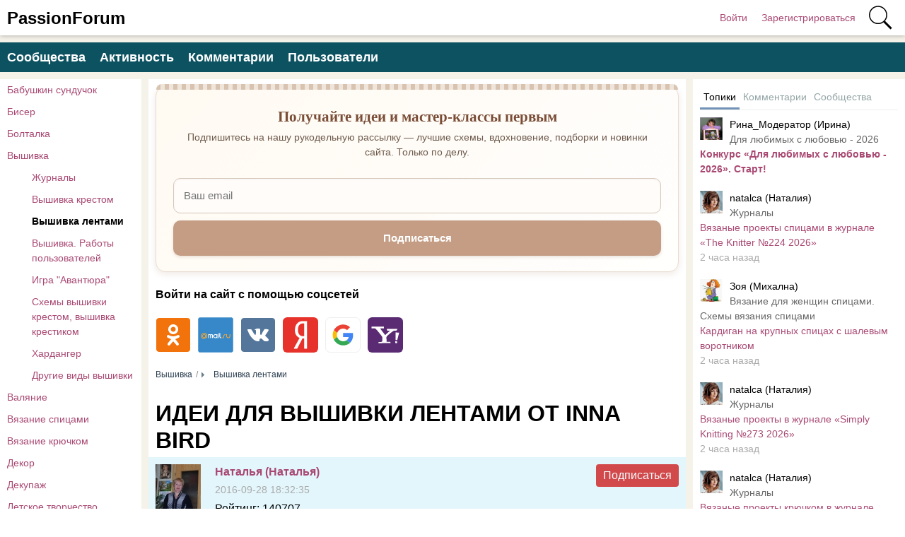

--- FILE ---
content_type: text/html; charset=utf-8
request_url: https://www.passionforum.ru/posts/55239-idei-dlja-vyshivki-lentami-ot-inna-bird.html
body_size: 18063
content:
<!DOCTYPE html>
<html>
<head>
<title>ИДЕИ ДЛЯ ВЫШИВКИ ЛЕНТАМИ ОТ INNA BIRD | Вышивка лентами</title>
<meta http-equiv="Content-Type" content="text/html; charset=utf-8">
<meta property="og:title" content="ИДЕИ ДЛЯ ВЫШИВКИ ЛЕНТАМИ ОТ INNA BIRD | Вышивка лентами" />
<meta name="csrf-token" content="fd98bb326aebed6be10892264ad9cec4b1104a6b4f2a7d378e3d501220fe25e7" />
<link rel="icon" type="image/vnd.microsoft.icon" href="/favicon.ico?233042026010704" />
<link rel="apple-touch-icon" href="/apple-touch-icon.png" />
<meta name="viewport" content="width=device-width, initial-scale=1.0"> <meta name="description" content="2.3.4.5.6.7.8.9.10.11.12.13.14.15.16.17.18.19.20.21.22.23.24.25.26.27.28.29.30.31.32.33.34.35.36.37.38.39.">
<meta property="og:site_name" content="PassionForum"/>
<meta property="og:type" content="article"/>
<meta property="og:locale" content="ru_RU">
<meta name="twitter:card" content="summary_large_image">
<meta name="twitter:title" content="ИДЕИ ДЛЯ ВЫШИВКИ ЛЕНТАМИ ОТ INNA BIRD">
<meta name="twitter:description" content="2.3.4.5.6.7.8.9.10.11.12.13.14.15.16.17.18.19.20.21.22.23.24.25.26.27.28.29.30.31.32.33.34.35.36.37.38.39.">
<meta name="twitter:image" content="https://www.passionforum.ru/upload/preview/posts_55239.jpg">
<meta name="title" content="ИДЕИ ДЛЯ ВЫШИВКИ ЛЕНТАМИ ОТ INNA BIRD">
<script type="application/ld+json">{"@context":"https://schema.org","@type":"DiscussionForumPosting","headline":"ИДЕИ ДЛЯ ВЫШИВКИ ЛЕНТАМИ ОТ INNA BIRD","author":{"@type":"Person","name":"Наталья (Наталья)"},"mainEntityOfPage":{"@type":"WebPage","@id":"https://www.passionforum.ru/posts/55239-idei-dlja-vyshivki-lentami-ot-inna-bird.html"},"datePublished":"2016-09-28","text":"2.3.4.5.6.7.8.9.10.11.12.13.14.15.16.17.18.19.20.21.22.23.24.25.26.27.28.29.30.31.32.33.34.35.36.37.38.39.","interactionStatistic":{"@type":"InteractionCounter","interactionType":"https://schema.org/CommentAction","userInteractionCount":13},"comment":[{"@type":"Comment","text":"","datePublished":"2016-09-28 20:54:47","author":{"@type":"Person","name":"Lubava_1955 (Любовь)"}},{"@type":"Comment","text":"","datePublished":"2016-09-29 00:43:16","author":{"@type":"Person","name":"Vikusya(на ты) (Виктория)"}},{"@type":"Comment","text":"Мой сын сказал бы, ЗАШИБИСЬ)))! Благодарю за такую необыкновенную красоту!!!","datePublished":"2016-09-29 04:24:27","author":{"@type":"Person","name":"Elenka S (Елена (можно и нужно на ты :)))"}},{"@type":"Comment","text":"Красиво и нежно.","datePublished":"2016-09-29 08:33:02","author":{"@type":"Person","name":"Наталья (Наталья)"}},{"@type":"Comment","text":"Насколько реалистично, с любовью, нежно, вкусно! Браво! После таких работ хочется творить, большое спасибо за вдохновение!!!","datePublished":"2016-09-29 09:02:32","author":{"@type":"Person","name":"demiana_lu (Людмила)"}}],"image":["https://www.passionforum.ru/upload/preview/posts_55239.jpg"]}</script>
<meta property="og:description" content="2.3.4.5.6.7.8.9.10.11.12.13.14.15.16.17.18.19.20.21.22.23.24.25.26.27.28.29.30.31.32.33.34.35.36.37.38.39."/>
<meta property="og:image" content="https://www.passionforum.ru/upload/preview/posts_55239.jpg"/>
<meta property="og:url" content="https://www.passionforum.ru/posts/55239-idei-dlja-vyshivki-lentami-ot-inna-bird.html"/>
<link rel="canonical" href="https://www.passionforum.ru/posts/55239-idei-dlja-vyshivki-lentami-ot-inna-bird.html"/>
<link rel="search" type="application/opensearchdescription+xml" href="/search/opensearch" title="Поиск на PassionForum" />
<link rel="stylesheet" type="text/css" href="/templates/m1/css/compiled.css?233042026010704">
<!--noindex--><meta name="pmail-verification" content="003b8d36e52ac851659c382169d6b902">
<meta name="yandex-verification" content="71b135bc06157a5b" />
<!-- Yandex.RTB -->
<script>window.yaContextCb=window.yaContextCb||[]</script>
<script src="https://yandex.ru/ads/system/context.js" async></script><!--/noindex--></head>
<body id="desktop_device_type" class="columns3 controller-content uri-posts_55239-idei-dlja-vyshivki-lentami-ot-inna-bird_html">
<script>
(function(){
const m = document.cookie.match(/(?:^|;\\s*)textScale=([^;]+)/);
if (!m) return;
const v = parseFloat(m[1]);
if (!v || isNaN(v)) return;
// ставим на корень, чтобы сработало сразу, а затем JS перенесёт/уточнит на контейнер
document.documentElement.style.setProperty('--ts', v);
})();
</script>
<header class="columns3">
<div class="w flex">
<div id="hamburger" class="px10-m desktop-hidden">
<svg style="fill:#70757a;width:24px;height:24px" viewBox="0 0 24 24" xmlns="http://www.w3.org/2000/svg"><path d="M0 0h24v24H0z" fill="none"></path><path d="M3 18h18v-2H3v2zm0-5h18v-2H3v2zm0-7v2h18V6H3z"></path></svg>
</div>
<a id="logo" class="px0-m" href="/">
<span class="mobile-hidden">PassionForum</span>
<span class="desktop-hidden">PF</span> </a>
<!--noindex-->
<div class="spacer"></div> <a rel="nofollow" title="Войти" class="key px10 auth f-right l1" href="/auth/login" target="_self">Войти</a>
<a rel="nofollow" title="Зарегистрироваться" class="user_add px10 auth f-right l1" href="/auth/register" target="_self">Зарегистрироваться</a>
<a rel="nofollow" title="Поиск" class="icon icon search bgs75p l1" href="/gsearch" target="_self"><span class="i">Поиск</span></a>
<!--/noindex-->
</div>
</header>
<div id="hmbg">
</div>
<div id="hm">
<a id="hmlogo" href="#" onclick="return false;">PassionForum</a>
<div class="catslite vert-list"><a href="/posts/babushkin-sunduchok" >Бабушкин сундучок</a><a href="/posts/biser" >Бисер</a><a href="/posts/boltalka" >Болталка</a><a href="/posts/vishivka" >Вышивка</a><a href="/posts/vishivka/zhurnaly" class="l2">Журналы</a><a href="/posts/vishivka/vishivka-krestom" class="l2">Вышивка крестом</a><a href="/posts/vishivka/vishivka-lentami" class="l2 s">Вышивка лентами</a><a href="/posts/vishivka/vishivanie-nashi-raboty" class="l2">Вышивка. Работы пользователей</a><a href="/posts/vishivka/igra-avantura" class="l2">Игра "Авантюра"</a><a href="/posts/vishivka/vishivka-shemy" class="l2">Схемы вышивки крестом, вышивка крестиком</a><a href="/posts/vishivka/hardanger" class="l2">Хардангер</a><a href="/posts/vishivka/drugie-vidy-vyshivki" class="l2">Другие виды вышивки</a><a href="/posts/valjanie" >Валяние</a><a href="/posts/vjazanie-spicami" >Вязание спицами</a><a href="/posts/vjazanie-kryuchkom" >Вязание крючком</a><a href="/posts/dekor" >Декор</a><a href="/posts/decoupage" >Декупаж</a><a href="/posts/detskoe-tvorchestvo" >Детское творчество</a><a href="/posts/kartinki-dlja-tvorchestva" >Картинки для творчества</a><a href="/posts/konkursi" >Конкурсы</a><a href="/posts/mir-igryshki" >Мир игрушки</a><a href="/posts/mylovarenie" >Мыловарение</a><a href="/posts/nashi-vstrechi" >Наши встречи</a><a href="/posts/novaja-zhizn-staryh-veschei" >Новая жизнь старых вещей</a><a href="/posts/new-year" >Новый год</a><a href="/posts/obmen-podarkami" >Обмен подарками</a><a href="/posts/prochie-vidy-rukodelija" >Прочие виды рукоделия</a><a href="/posts/rabota-s-bumagoi" >Работа с бумагой</a><a href="/posts/rukodelnyi-magazinchik" >Рукодельный магазинчик</a><a href="/posts/sweet-design" >Свит-дизайн</a><a href="/posts/shite" >Шитье</a></div> </div>
<div class="show-bookmarks-urls" data-set-bookmarks-tags-url="/bookmarks/setbookmarktags" data-invert-url="/bookmarks/invertbookmarks" data-bookmarks-users-url="/bookmarks/getbookmarksusers"></div>
<div id="layout">
<!--noindex--><div id="widget_pos_top"><div class="menu">
<a rel="nofollow" title="Сообщества" class="l1" href="/groups" target="_self">Сообщества</a>
<a rel="nofollow" title="Активность" class="l1" href="/activity" >Активность</a>
<a rel="nofollow" title="Комментарии" class="l1" href="/comments" >Комментарии</a>
<a rel="nofollow" title="Пользователи" class="l1" href="/users" target="_self">Пользователи</a>
</div></div><!--/noindex-->
<div id="main" class="flex">
<div id="main-left" class="mobile-hidden pt10"><div class="catslite vert-list"><a href="/posts/babushkin-sunduchok" >Бабушкин сундучок</a><a href="/posts/biser" >Бисер</a><a href="/posts/boltalka" >Болталка</a><a href="/posts/vishivka" >Вышивка</a><a href="/posts/vishivka/zhurnaly" class="l2">Журналы</a><a href="/posts/vishivka/vishivka-krestom" class="l2">Вышивка крестом</a><a href="/posts/vishivka/vishivka-lentami" class="l2 s">Вышивка лентами</a><a href="/posts/vishivka/vishivanie-nashi-raboty" class="l2">Вышивка. Работы пользователей</a><a href="/posts/vishivka/igra-avantura" class="l2">Игра "Авантюра"</a><a href="/posts/vishivka/vishivka-shemy" class="l2">Схемы вышивки крестом, вышивка крестиком</a><a href="/posts/vishivka/hardanger" class="l2">Хардангер</a><a href="/posts/vishivka/drugie-vidy-vyshivki" class="l2">Другие виды вышивки</a><a href="/posts/valjanie" >Валяние</a><a href="/posts/vjazanie-spicami" >Вязание спицами</a><a href="/posts/vjazanie-kryuchkom" >Вязание крючком</a><a href="/posts/dekor" >Декор</a><a href="/posts/decoupage" >Декупаж</a><a href="/posts/detskoe-tvorchestvo" >Детское творчество</a><a href="/posts/kartinki-dlja-tvorchestva" >Картинки для творчества</a><a href="/posts/konkursi" >Конкурсы</a><a href="/posts/mir-igryshki" >Мир игрушки</a><a href="/posts/mylovarenie" >Мыловарение</a><a href="/posts/nashi-vstrechi" >Наши встречи</a><a href="/posts/novaja-zhizn-staryh-veschei" >Новая жизнь старых вещей</a><a href="/posts/new-year" >Новый год</a><a href="/posts/obmen-podarkami" >Обмен подарками</a><a href="/posts/prochie-vidy-rukodelija" >Прочие виды рукоделия</a><a href="/posts/rabota-s-bumagoi" >Работа с бумагой</a><a href="/posts/rukodelnyi-magazinchik" >Рукодельный магазинчик</a><a href="/posts/sweet-design" >Свит-дизайн</a><a href="/posts/shite" >Шитье</a></div></div>
<div id="main-center" class="w100p">
<div class="widget main-subs-widget" id="widget_wrapper_132">
<div class="body">
<div class="subscribe-subscribe-form" id="sform-132" successtext="Отправили письмо для подтверждения. Проверьте почтовый ящик" errortext="Произошла ошибка подписки на рассылку, попробуйте еще раз">
<h2 class="title">Получайте идеи и мастер-классы первым</h2><div class="text">Подпишитесь на нашу рукодельную рассылку — лучшие схемы, вдохновение, подборки и новинки сайта. Только по делу.</div><div class="message"></div>
<input class="email" type="email" name="email" required="" placeholder="Ваш email" />
<input type="hidden" name="utm_source" value="form" /><input type="hidden" name="utm_medium" value="posts/55239-idei-dlja-vyshivki-lentami-ot-inna-bird.html" /><input type="hidden" name="utm_content" value="main" /><div class="button-submit">Подписаться</div>
</div>
</div>
</div><div class="widget" id="widget_wrapper_122">
<div class="body">
<!--noindex--><!-- Yandex.RTB R-A-115043-18 -->
<script>window.yaContextCb.push(()=>{
Ya.Context.AdvManager.render({
type: 'floorAd',
blockId: 'R-A-115043-18'
})
})</script><!--/noindex--> </div>
</div><div class="widget widget-social-login-top" id="widget_wrapper_108">
<h4 class="title">
Войти на сайт с помощью соцсетей </h4>
<div class="body">
<ul class="oauth-soctype-choose">
<li class="ok"><a href="/myauth/oauth/ok?utm_source=passionforum&utm_medium=topwidget"><span class="icon"></span><span class="title">Одноклассники</span></a></li><li class="mailru"><a href="/myauth/oauth/mailru?utm_source=passionforum&utm_medium=topwidget"><span class="icon"></span><span class="title">Mail.ru</span></a></li><li class="vk"><a href="/myauth/oauth/vk?utm_source=passionforum&utm_medium=topwidget"><span class="icon"></span><span class="title">ВКонтакте</span></a></li><li class="ya"><a href="/myauth/oauth/ya?utm_source=passionforum&utm_medium=topwidget"><span class="icon"></span><span class="title">Яндекс</span></a></li><li class="google"><a href="/myauth/oauth/google?utm_source=passionforum&utm_medium=topwidget"><span class="icon"></span><span class="title">Google</span></a></li><li class="yahoo"><a href="/myauth/oauth/yahoo?utm_source=passionforum&utm_medium=topwidget"><span class="icon"></span><span class="title">Yahoo!</span></a></li></ul> </div>
</div>
<div id="breadcrumbs" class="flex lh32">
<ol itemscope itemtype="http://schema.org/BreadcrumbList">
<li itemprop="itemListElement" itemscope itemtype="http://schema.org/ListItem">
<a itemprop="item" href="/posts/vishivka">
<span itemprop="name">Вышивка</span>
<meta itemprop="position" content="1" />
</a>
</li>
<li itemprop="itemListElement" itemscope itemtype="http://schema.org/ListItem">
<a itemprop="item" href="/posts/vishivka/vishivka-lentami">
<span itemprop="name">Вышивка лентами</span>
<meta itemprop="position" content="2" />
</a>
</li></ol></div>
<div class="content_item_digest-link"><a href="/subscribe/digest/1282"></a></div><div class="show-voted-urls" data-addvote-url="/votes/add" data-getvoted-url="/votes/getvoted"></div><div class="show-bookmarks-urls" data-invert-url="/bookmarks/invertbookmarks" data-bookmarks-users-url="/bookmarks/
getbookmarksusers"></div>
<h1 class="content-item-h1 content-item-posts-h1 py0 my0">
ИДЕИ ДЛЯ ВЫШИВКИ ЛЕНТАМИ ОТ INNA BIRD </h1>
<div class="flex author-header-item-view">
<a rel="nofollow" href="/users/18375"><img class="img-thumbnail " width="64" height="64" src="/upload/183/u18375/005/a0b12b03.jpg" alt="Наталья (Наталья)" title="Наталья (Наталья)" /></a>
<div class="pl20 mr20">
<a class="bold" rel="nofollow" href="/users/18375">Наталья (Наталья)</a>
<div class="lgray fs1 mt5 mb5">
2016-09-28 18:32:35 </div>
<div class="item"><span class="param">Рейтинг:</span> <span class="value">140707</span></div>
<div class="item"><span class="param">Комментариев:</span> <span class="value">16074</span></div>
<div class="item"><span class="param">Топиков:</span> <span class="value">2884</span></div>
<div class="item"><span class="param">На сайте с:</span> <span class="value">03.11.2015</span></div> </div>
<!--noindex--><div class="mlauto"><div class="category-subscribe"><div data-url="/tune/subtocat" data-action="add" class="button button-red pointer h-op7 h-op active cat-subs-user-18375" onclick="icms.tune.SubToCat('user', 18375);">Подписаться</div></div></div><!--/noindex-->
</div>
<div class="item-header-controls flex"> <div class="reader-toolbar" role="group" aria-label="Text size controls" ctype="posts" cid="55239">
<button class="ts-btn" type="button" data-action="dec" title="Smaller (A−)">A−</button>
<div class="ts-scale" aria-hidden="true"><span class="dot"></span></div>
<button class="ts-btn" type="button" data-action="inc" title="Larger (A+)">A+</button>
<button class="ts-btn reset" type="button" data-action="reset" title="Reset">Reset</button>
</div>
<div class="bookmarks-block red">
<a href="https://www.passionforum.ru/auth/login" class="ajax-modal btn-bookmarks bookmarks-posts-55239" onclick="sendTuneEvent('favorites-auth', 'posts', 55239);">Добавить в закладки</a> </div>
</div>
<div class="field ft_html f_content auto_field" >
<!--noindex--><!--/noindex--> <table><tbody><tr><td><br></td></tr></tbody></table><p><img src="http://img1.liveinternet.ru/images/attach/d/1/131/679/131679649_image.jpg" /></p><p><br><br>2.<br><img src="http://img0.liveinternet.ru/images/attach/d/1/131/679/131679650_image.jpg" /><br><br>3.<br><img src="http://img1.liveinternet.ru/images/attach/d/1/131/679/131679651_image.jpg" /><br><br>4.<br><img src="http://img0.liveinternet.ru/images/attach/d/1/131/679/131679652_image.jpg" /><br><br>5.<br><img src="http://img1.liveinternet.ru/images/attach/d/1/131/679/131679653_image.jpg" /><br><br>6.<br><img src="http://img0.liveinternet.ru/images/attach/d/1/131/679/131679654_image.jpg" /><br><br>7.<br><img src="http://img1.liveinternet.ru/images/attach/d/1/131/679/131679655_image.jpg" /><br><br>8.<br><img src="http://img1.liveinternet.ru/images/attach/d/1/131/679/131679657_image.jpg" /><br><br>9.<br><img src="http://img1.liveinternet.ru/images/attach/d/1/131/679/131679659_image.jpg" /><br><br>10.<br><img src="http://img0.liveinternet.ru/images/attach/d/1/131/679/131679660_image.jpg" /><br><br>11.<br><img src="http://img0.liveinternet.ru/images/attach/d/1/131/679/131679662_image.jpg" /><br><br>12.<br><img src="http://img0.liveinternet.ru/images/attach/d/1/131/679/131679664_image.jpg" /><br><br>13.<br><img src="http://img1.liveinternet.ru/images/attach/d/1/131/679/131679667_image.jpg" /><br><br>14.<br><img src="http://img1.liveinternet.ru/images/attach/d/1/131/679/131679669_image.jpg" /><br><br>15.<br><img src="http://img1.liveinternet.ru/images/attach/d/1/131/679/131679671_image.jpg" /><br><br>16.<br><img src="http://img0.liveinternet.ru/images/attach/d/1/131/679/131679672_image.jpg" /><br><br>17.<br><img src="http://img1.liveinternet.ru/images/attach/d/1/131/679/131679673_image.jpg" /><br><br>18.<br><img src="http://img1.liveinternet.ru/images/attach/d/1/131/679/131679675_image.jpg" /><br><br>19.<br><img src="http://img0.liveinternet.ru/images/attach/d/1/131/679/131679678_image.jpg" /><br><br>20.<br><img src="http://img0.liveinternet.ru/images/attach/d/1/131/679/131679680_image.jpg" /><br><br>21.<br><img src="http://img0.liveinternet.ru/images/attach/d/1/131/679/131679684_image.jpg" /><br><br>22.<br><img src="http://img0.liveinternet.ru/images/attach/d/1/131/679/131679686_image.jpg" /><br><br>23.<br><img src="http://img0.liveinternet.ru/images/attach/d/1/131/679/131679688_image.jpg" /><br><br>24.<br><img src="http://img1.liveinternet.ru/images/attach/d/1/131/679/131679689_image.jpg" /><br><br>25.<br><img src="http://img0.liveinternet.ru/images/attach/d/1/131/679/131679690_image.jpg" /><br><br>26.<br><img src="http://img1.liveinternet.ru/images/attach/d/1/131/679/131679691_image.jpg" /><br><br>27.<br><img src="http://img0.liveinternet.ru/images/attach/d/1/131/679/131679692_image.jpg" /><br><br>28.<br><img src="http://img1.liveinternet.ru/images/attach/d/1/131/679/131679693_image.jpg" /><br><br>29.<br><img src="http://img0.liveinternet.ru/images/attach/d/1/131/679/131679694_image.jpg" /><br><br>30.<br><img src="http://img1.liveinternet.ru/images/attach/d/1/131/679/131679695_image.jpg" /><br><br>31.<br><img src="http://img0.liveinternet.ru/images/attach/d/1/131/679/131679696_image.jpg" /><br><br>32.<br><img src="http://img1.liveinternet.ru/images/attach/d/1/131/679/131679697_image.jpg" /><br><br>33.<br><img src="http://img0.liveinternet.ru/images/attach/d/1/131/679/131679698_image.jpg" /><br><br>34.<br><img src="http://img1.liveinternet.ru/images/attach/d/1/131/679/131679699_image.jpg" /><br><br>35.<br><img src="http://img0.liveinternet.ru/images/attach/d/1/131/679/131679700_image.jpg" /><br><br>36.<br><img src="http://img1.liveinternet.ru/images/attach/d/1/131/679/131679701_image.jpg" /><br><br>37.<br><img src="http://img0.liveinternet.ru/images/attach/d/1/131/679/131679702_image.jpg" /><br><br>38.<br><img src="http://img1.liveinternet.ru/images/attach/d/1/131/679/131679703_image.jpg" /><br><br>39.<br><img src="http://img0.liveinternet.ru/images/attach/d/1/131/679/131679704_image.jpg" /></p><!--noindex--><!--noindex--><style>
.adaptivebanner {
max-width: 720px;
}
</style>
<div style="background-color: #FFF; padding: 20px 0; margin-bottom: 15px; height: 300px;">
<script async src="https://pagead2.googlesyndication.com/pagead/js/adsbygoogle.js?client=ca-pub-7677310462556635"
crossorigin="anonymous"></script>
<!-- passionforum_page_top_adaptive -->
<ins class="adsbygoogle adaptivebanner"
style="display:block"
data-ad-client="ca-pub-7677310462556635"
data-ad-slot="4755119370"
data-ad-format="auto"
data-full-width-responsive="true"></ins>
<script>
(adsbygoogle = window.adsbygoogle || []).push({});
</script>
</div>
<!--/noindex--><!--/noindex-->
</div>
<div class="tags_bar">
<a class="tags_bar_link" href="/tags/content-posts/%D0%B2%D1%8B%D1%88%D0%B8%D0%B2%D0%BA%D0%B0+%D0%BB%D0%B5%D0%BD%D1%82%D0%B0%D0%BC%D0%B8">вышивка лентами</a> </div>
<div class="content_item posts_item" cid="55239">
<div class="info_bar mt20 flex">
<div class="bar_item bar_votes flex lgray"><span class="icon like touch" onclick='icms.modal.openAjax("/auth/login");'></span><span class="caption">Мне нравится</span><span class="counter" onclick='icms.myvotes.showvoted("posts", "votes", 55239);'>42</span></div>
<a class="bar_item bi_comments flex notu lgray" href="#comments" title="Комментарии">
<span class="icon comment"></span>
<span class="counter">14</span>
</a>
<div class="bar_item bi_hits mlauto flex lgray" title="Просмотры">
<span class="icon eye"></span>
<span class="counter">4834</span>
</div>
</div>
</div>
<div class="bookmarks-block big">
<a href="https://www.passionforum.ru/auth/login" class="ajax-modal btn-bookmarks bookmarks-posts-55239" onclick="sendTuneEvent('favorites-auth', 'posts', 55239);">Добавить в закладки</a> </div>
<div class="flexwrap mt10" id="big-share-buttons" data-url="/tune/socialbuttonclick">
<a class="ok h-op8 h-op button mr10 mb10" rel="nofollow" onclick="ShareButtonClick('ok', 'posts', 55239);", target="_blank" href="https://connect.ok.ru/dk?st.cmd=WidgetSharePreview&st.shareUrl=https%3A%2F%2Fwww.passionforum.ru%2Fposts%2F55239-idei-dlja-vyshivki-lentami-ot-inna-bird.html&st.title=ИДЕИ ДЛЯ ВЫШИВКИ ЛЕНТАМИ ОТ INNA BIRD&st.description=2.3.4.5.6.7.8.9.10.11.12.13.14.15.16.17.18.19.20.21.22.23.24.25.26.27.28.29.30.31.32.33.34.35.36.37.38.39.&st.imageUrl=http%3A%2F%2Fimg1.liveinternet.ru%2Fimages%2Fattach%2Fd%2F1%2F131%2F679%2F131679649_image.jpg">
<span class="text">OK</span>
</a><a class="vk h-op8 h-op button mr10 mb10" rel="nofollow" onclick="ShareButtonClick('vk', 'posts', 55239);" target="_blank" href="https://vk.com/share.php?url=https%3A%2F%2Fwww.passionforum.ru%2Fposts%2F55239-idei-dlja-vyshivki-lentami-ot-inna-bird.html&title=ИДЕИ ДЛЯ ВЫШИВКИ ЛЕНТАМИ ОТ INNA BIRD&cmg=1">VK</a><a class="facebook h-op8 h-op button mr10 mb10" rel="nofollow" onclick="ShareButtonClick('facebook', 'posts', 55239);"
href="https://www.facebook.com/sharer.php?src=sp&u=https%3A%2F%2Fwww.passionforum.ru%2Fposts%2F55239-idei-dlja-vyshivki-lentami-ot-inna-bird.html&title=ИДЕИ ДЛЯ ВЫШИВКИ ЛЕНТАМИ ОТ INNA BIRD&description=2.3.4.5.6.7.8.9.10.11.12.13.14.15.16.17.18.19.20.21.22.23.24.25.26.27.28.29.30.31.32.33.34.35.36.37.38.39.&picture=http%3A%2F%2Fimg1.liveinternet.ru%2Fimages%2Fattach%2Fd%2F1%2F131%2F679%2F131679649_image.jpg&utm_source=share2"
onclick="window.open(this.href, this.title); return false" target="_blank">Facebook</a><a class="button mailru mr10 mb10" rel="nofollow" onclick="ShareButtonClick('mail', 'posts', 55239);" target="_blank" class="share-button share-mailru" href="https://connect.mail.ru/share?url=https%3A%2F%2Fwww.passionforum.ru%2Fposts%2F55239-idei-dlja-vyshivki-lentami-ot-inna-bird.html&title=ИДЕИ ДЛЯ ВЫШИВКИ ЛЕНТАМИ ОТ INNA BIRD&image_url=http%3A%2F%2Fimg1.liveinternet.ru%2Fimages%2Fattach%2Fd%2F1%2F131%2F679%2F131679649_image.jpg"><span class="aaa">@</span><span class="mailru">mail.ru</span></a><a class="pinterest h-op8 h-op button mr10 mb10" rel="nofollow" onclick="ShareButtonClick('pinterest', 'posts', 55239);" target="_blank" href="https://pinterest.com/pin/create/button/?url=https%3A%2F%2Fwww.passionforum.ru%2Fposts%2F55239-idei-dlja-vyshivki-lentami-ot-inna-bird.html&media=http://img1.liveinternet.ru/images/attach/d/1/131/679/131679649_image.jpg&description=ИДЕИ ДЛЯ ВЫШИВКИ ЛЕНТАМИ ОТ INNA BIRD" class="pin-it-button" count-layout="horizontal">Сохранить в Pinterest</a><a class="twitter h-op8 h-op button mr10 mb10" rel="nofollow" onclick="ShareButtonClick('twitter', 'posts', 55239);" target="_blank" href="http://www.twitter.com/share?url=https%3A%2F%2Fwww.passionforum.ru%2Fposts%2F55239-idei-dlja-vyshivki-lentami-ot-inna-bird.html" class="twitter-button" count-layout="horizontal">Tweet</a> </div>
<!--noindex--><!--noindex--><div style="margin: 10px 0;">
<!-- Yandex.RTB R-A-115043-7 -->
<div id="yandex_rtb_R-A-115043-7"></div>
<script>window.yaContextCb.push(()=>{
Ya.Context.AdvManager.render({
renderTo: 'yandex_rtb_R-A-115043-7',
blockId: 'R-A-115043-7'
})
})</script>
</div><!--/noindex--><!--/noindex-->
<div class="recomended-widget recomended-widget-posts">
<h3 class="mb0 pb0"></h3>
<div class="flexwrap">
<div class="col-d-25p col-m-50p p10"><a onclick="ym(13022944,'reachGoal','myrecomclick'); return true;" href="/posts/119701-idei-vyshivki.html"><div class="preview" style="background-image: url(https://www.passionforum.ru/upload/449/u44958/6/7/idei-vyshivki-images-normal.jpg);"></div><div class="title c-black bold">Идеи вышивки</div></a></div><div class="col-d-25p col-m-50p p10"><a onclick="ym(13022944,'reachGoal','myrecomclick'); return true;" href="/posts/120158-novye-idei-dlja-vyshivki.html"><div class="preview" style="background-image: url(https://www.passionforum.ru/upload/449/u44958/a/8/novye-idei-dlja-vyshivki-images-normal.png);"></div><div class="title c-black bold">Новые идеи для вышивки</div></a></div><div class="col-d-25p col-m-50p p10"><a onclick="ym(13022944,'reachGoal','myrecomclick'); return true;" href="/posts/27657-idei-dlja-kuhni.html"><div class="preview" style="background-image: url(https://mtdata.ru/u25/photo1C49/20980328156-0/original.jpg#20980328156);"></div><div class="title c-black bold">Идеи для кухни</div></a></div><div class="col-d-25p col-m-50p p10"><a onclick="ym(13022944,'reachGoal','myrecomclick'); return true;" href="/posts/39552-raboty-i-idei.html"><div class="preview" style="background-image: url(https://www.passionforum.ru/upload/280/u28041/020/c93411ac.jpg);"></div><div class="title c-black bold">Работы и идеи!</div></a></div><div class="col-d-25p col-m-50p p10"><a onclick="ym(13022944,'reachGoal','myrecomclick'); return true;" href="/posts/148049-idei-vyshivki-krestikom.html"><div class="preview" style="background-image: url(https://www.passionforum.ru/upload/1547/u154711/8/3/idei-vyshivki-krestikom-images-normal.jpg);"></div><div class="title c-black bold">Идеи вышивки крестиком. Схемы</div></a></div><div class="col-d-25p col-m-50p p10"><a onclick="ym(13022944,'reachGoal','myrecomclick'); return true;" href="/posts/73240-idei-dlja-monohromnoi-vyshivki.html"><div class="preview" style="background-image: url(https://www.passionforum.ru/upload/449/u44958/930/69dcccc1.jpg);"></div><div class="title c-black bold">Идеи для монохромной вышивки</div></a></div><div class="col-d-25p col-m-50p p10"><a onclick="ym(13022944,'reachGoal','myrecomclick'); return true;" href="/posts/37747-shemy-dlja-vyshivki-lentami.html"><div class="preview" style="background-image: url(https://handy-ideas.com/wp-content/uploads/2015/02/24.png);"></div><div class="title c-black bold">Схемы для вышивки лентами.</div></a></div><div class="col-d-25p col-m-50p p10"><a onclick="ym(13022944,'reachGoal','myrecomclick'); return true;" href="/posts/89373-idei-dlja-doma-vyshivka-krestikom.html"><div class="preview" style="background-image: url(https://www.passionforum.ru/upload/449/u44958/72/59/idei-dlja-doma-vyshivka-krestikom-images-normal.jpg);"></div><div class="title c-black bold">Идеи для дома. Вышивка крестиком</div></a></div><div class="col-d-25p col-m-50p p10"><a onclick="ym(13022944,'reachGoal','myrecomclick'); return true;" href="/posts/23551-vyshivka-idei-dlja-oformlenija.html"><div class="preview" style="background-image: url(https://www.passionforum.ru/upload/085/u8534/033/71c50307.jpg);"></div><div class="title c-black bold">Вышивка. Идеи для оформления</div></a></div><div class="col-d-25p col-m-50p p10"><a onclick="ym(13022944,'reachGoal','myrecomclick'); return true;" href="/posts/101126-idei-po-vyshivke-krestom.html"><div class="preview" style="background-image: url(https://www.passionforum.ru/upload/449/u44958/32/07/idei-po-vyshivke-krestom-images-normal.jpg);"></div><div class="title c-black bold">Идеи по вышивке крестом</div></a></div><div class="col-d-25p col-m-50p p10"><a onclick="ym(13022944,'reachGoal','myrecomclick'); return true;" href="/posts/101072-idei-po-vyshivke-krestom.html"><div class="preview" style="background-image: url(https://www.passionforum.ru/upload/449/u44958/5e/09/idei-po-vyshivke-krestom-images-normal.jpg);"></div><div class="title c-black bold">Идеи по вышивке крестом</div></a></div><div class="col-d-25p col-m-50p p10"><a onclick="ym(13022944,'reachGoal','myrecomclick'); return true;" href="/posts/101038-idei-po-vyshivke-krestom.html"><div class="preview" style="background-image: url(https://www.passionforum.ru/upload/449/u44958/00/f1/bolshaja-biblioteka-idei-images-normal.jpg);"></div><div class="title c-black bold">Идеи по вышивке крестом</div></a></div><div class="col-d-25p col-m-50p p10"><a onclick="ym(13022944,'reachGoal','myrecomclick'); return true;" href="/posts/101165-idei-po-vyshivke-krestom.html"><div class="preview" style="background-image: url(https://www.passionforum.ru/upload/449/u44958/0c/13/idei-po-vyshivke-krestom-images-normal.jpg);"></div><div class="title c-black bold">Идеи по вышивке крестом</div></a></div><div class="col-d-25p col-m-50p p10"><a onclick="ym(13022944,'reachGoal','myrecomclick'); return true;" href="/posts/142470-idei-dlja-vyshivanija-v-zhurnale-vyshivka-krestikom-1-2022.html"><div class="preview" style="background-image: url(https://www.passionforum.ru/upload/146/u14664/9/3/cddce6c9.jpg);"></div><div class="title c-black bold">Идеи для вышивания в журнале «Вышивка крестиком №1 2022»</div></a></div><div class="col-d-25p col-m-50p p10"><a onclick="ym(13022944,'reachGoal','myrecomclick'); return true;" href="/posts/14948-idei-vdohnovljalochki.html"><div class="preview" style="background-image: url(https://www.passionforum.ru/upload/062/u6208/036/c8360f8e.jpg);"></div><div class="title c-black bold">Идеи,вдохновлялочки</div></a></div><div class="col-d-25p col-m-50p p10"><a onclick="ym(13022944,'reachGoal','myrecomclick'); return true;" href="/posts/10873-moi-vyshivki-lentami.html"><div class="preview" style="background-image: url(https://www.passionforum.ru/upload/006/u656/001/989f49f8.jpg);"></div><div class="title c-black bold">Мои вышивки лентами</div></a></div> </div>
</div>
<div id="comments_widget" >
<div class="mfs1 fl3 bold mt10 mb10">14 комментариев</div>
<div id="content-list-is" class="py10">
<div id="comments_list" data-load-votes-url="/tune/getcommentvotes" data-load-parent-comment-url="/tune/getcommentparent">
<div style="clear: both;"><a name="comments-frame"></a></div>
<script>var LANG_TUNE_COPY_LINK_TO_COMMENT_COPIED = 'Ссылка скопирована';</script>
<div id="comment_1050835" data-id="1050835" data-rating="0" class="mb20 pb20 flexwrap bline acenter comment" style="margin-left: 0px" data-level="1">
<a rel="nofollow" href="/users/4147" class="peer_no_online">
<img class="img-thumbnail avatar" width="64" height="64" src="/upload/041/u4147/000/59885311.jpg" alt="Lubava_1955 (Любовь)" title="Lubava_1955 (Любовь)" /> </a>
<div class="ml10">
<a rel="nofollow" class="user" href="/users/4147" style="" title="">Lubava_1955 (Любовь)</a> <div class="mt5"><div class="comment-user-rating">1930</div></div>
</div>
<div class="date ml10 lgray">
<span class="">2016-09-28 20:54:47</span>
</div>
<div class="rating flex mlauto mo13">
<span class="button bg-gray-hover pointer value zero">
0 </span>
</div>
<div class="my20 w100p text">
<img src="/upload/041/u4147/030/daf88cb6.gif"/> </div>
<a rel="nofollow" href="/auth/login" class="button o10 bg-gray-hover bookmark-button icon icon32 bookmark bgs66p ajax-modal" onclick="icms.bookmarks.invertState(1050835, 'comment-posts', 55239); return false;"></a>
<div class="menu-container rel unselectable o12 button">
<div class="icon h-dots bg-gray-hover px20 button dropdownmenu pointer" menu="mc1050835"></div>
<div class="mc1050835 h py10 h-dots category-subscribe-menu popup t-left abs abs-left-top lh32 bubble" arrow-alignment="top left">
<a rel="nofollow" href="#comment_1050835" class="cbc bg-gray-hover block dots link px10" onclick="return NewCopyLink('https://www.passionforum.ru/posts/55239-idei-dlja-vyshivki-lentami-ot-inna-bird.html#comment_1050835')">Скопировать ссылку</a>
</div>
</div>
</div>
<div id="comment_1050966" data-id="1050966" data-rating="0" class="mb20 pb20 flexwrap bline acenter comment" style="margin-left: 0px" data-level="1">
<a rel="nofollow" href="/users/19645" class="peer_no_online">
<img class="img-thumbnail avatar" width="64" height="64" src="/upload/196/u19645/044/d8653204.jpg" alt="Vikusya(на ты) (Виктория)" title="Vikusya(на ты) (Виктория)" /> </a>
<div class="ml10">
<a rel="nofollow" class="user" href="/users/19645" style="" title="">Vikusya(на ты) (Виктория)</a> <div class="mt5"><div class="comment-user-rating">3761</div></div>
</div>
<div class="date ml10 lgray">
<span class="">2016-09-29 00:43:16</span>
</div>
<div class="rating flex mlauto mo13">
<span class="button bg-gray-hover pointer value zero">
0 </span>
</div>
<div class="my20 w100p text">
<img src="/upload/196/u19645/112/c7a6d611.gif"/> </div>
<a rel="nofollow" href="/auth/login" class="button o10 bg-gray-hover bookmark-button icon icon32 bookmark bgs66p ajax-modal" onclick="icms.bookmarks.invertState(1050966, 'comment-posts', 55239); return false;"></a>
<div class="menu-container rel unselectable o12 button">
<div class="icon h-dots bg-gray-hover px20 button dropdownmenu pointer" menu="mc1050966"></div>
<div class="mc1050966 h py10 h-dots category-subscribe-menu popup t-left abs abs-left-top lh32 bubble" arrow-alignment="top left">
<a rel="nofollow" href="#comment_1050966" class="cbc bg-gray-hover block dots link px10" onclick="return NewCopyLink('https://www.passionforum.ru/posts/55239-idei-dlja-vyshivki-lentami-ot-inna-bird.html#comment_1050966')">Скопировать ссылку</a>
</div>
</div>
</div>
<div id="comment_1051032" data-id="1051032" data-rating="0" class="mb20 pb20 flexwrap bline acenter comment" style="margin-left: 0px" data-level="1">
<a rel="nofollow" href="/users/16990" class="peer_no_online">
<img class="img-thumbnail avatar" width="64" height="64" src="/upload/169/u16990/000/6a2099d7.jpg" alt="Elenka S (Елена (можно и нужно на &quot;ты&quot; :)))" title="Elenka S (Елена (можно и нужно на &quot;ты&quot; :)))" /> </a>
<div class="ml10">
<a rel="nofollow" class="user" href="/users/16990" style="" title="">Elenka S (Елена (можно и нужно на "ты" :)))</a> <div class="mt5"><div class="comment-user-rating">240</div></div>
</div>
<div class="date ml10 lgray">
<span class="">2016-09-29 04:24:27</span>
</div>
<div class="rating flex mlauto mo13">
<span class="button bg-gray-hover pointer value zero">
0 </span>
</div>
<div class="my20 w100p text">
Мой сын сказал бы, ЗАШИБИСЬ)))! Благодарю за такую необыкновенную красоту!!! </div>
<a rel="nofollow" href="/auth/login" class="button o10 bg-gray-hover bookmark-button icon icon32 bookmark bgs66p ajax-modal" onclick="icms.bookmarks.invertState(1051032, 'comment-posts', 55239); return false;"></a>
<div class="menu-container rel unselectable o12 button">
<div class="icon h-dots bg-gray-hover px20 button dropdownmenu pointer" menu="mc1051032"></div>
<div class="mc1051032 h py10 h-dots category-subscribe-menu popup t-left abs abs-left-top lh32 bubble" arrow-alignment="top left">
<a rel="nofollow" href="#comment_1051032" class="cbc bg-gray-hover block dots link px10" onclick="return NewCopyLink('https://www.passionforum.ru/posts/55239-idei-dlja-vyshivki-lentami-ot-inna-bird.html#comment_1051032')">Скопировать ссылку</a>
</div>
</div>
</div>
<div id="comment_1051171" data-id="1051171" data-rating="0" class="mb20 pb20 flexwrap bline acenter comment" style="margin-left: 0px" data-level="1">
<a rel="nofollow" href="/users/20711" class="peer_no_online">
<img class="img-thumbnail avatar" width="64" height="64" src="/upload/207/u20711/000/9f8f3b61.jpg" alt="Наталья (Наталья)" title="Наталья (Наталья)" /> </a>
<div class="ml10">
<a rel="nofollow" class="user" href="/users/20711" style="" title="">Наталья (Наталья)</a> <div class="mt5"><div class="comment-user-rating">179</div></div>
</div>
<div class="date ml10 lgray">
<span class="">2016-09-29 08:33:02</span>
</div>
<div class="rating flex mlauto mo13">
<span class="button bg-gray-hover pointer value zero">
0 </span>
</div>
<div class="my20 w100p text">
Красиво и нежно. </div>
<a rel="nofollow" href="/auth/login" class="button o10 bg-gray-hover bookmark-button icon icon32 bookmark bgs66p ajax-modal" onclick="icms.bookmarks.invertState(1051171, 'comment-posts', 55239); return false;"></a>
<div class="menu-container rel unselectable o12 button">
<div class="icon h-dots bg-gray-hover px20 button dropdownmenu pointer" menu="mc1051171"></div>
<div class="mc1051171 h py10 h-dots category-subscribe-menu popup t-left abs abs-left-top lh32 bubble" arrow-alignment="top left">
<a rel="nofollow" href="#comment_1051171" class="cbc bg-gray-hover block dots link px10" onclick="return NewCopyLink('https://www.passionforum.ru/posts/55239-idei-dlja-vyshivki-lentami-ot-inna-bird.html#comment_1051171')">Скопировать ссылку</a>
</div>
</div>
</div>
<div id="comment_1051201" data-id="1051201" data-rating="0" class="mb20 pb20 flexwrap bline acenter comment" style="margin-left: 0px" data-level="1">
<a rel="nofollow" href="/users/2966" class="peer_no_online">
<img class="img-thumbnail avatar" width="64" height="64" src="/upload/029/u2966/000/5b8034ae.jpg" alt="demiana_lu (Людмила)" title="demiana_lu (Людмила)" /> </a>
<div class="ml10">
<a rel="nofollow" class="user" href="/users/2966" style="" title="">demiana_lu (Людмила)</a> <div class="mt5"><div class="comment-user-rating">310</div></div>
</div>
<div class="date ml10 lgray">
<span class="">2016-09-29 09:02:32</span>
</div>
<div class="rating flex mlauto mo13">
<span class="button bg-gray-hover pointer value zero">
0 </span>
</div>
<div class="my20 w100p text">
Насколько реалистично, с любовью, нежно, вкусно! Браво! После таких работ хочется творить, большое спасибо за вдохновение!!! </div>
<a rel="nofollow" href="/auth/login" class="button o10 bg-gray-hover bookmark-button icon icon32 bookmark bgs66p ajax-modal" onclick="icms.bookmarks.invertState(1051201, 'comment-posts', 55239); return false;"></a>
<div class="menu-container rel unselectable o12 button">
<div class="icon h-dots bg-gray-hover px20 button dropdownmenu pointer" menu="mc1051201"></div>
<div class="mc1051201 h py10 h-dots category-subscribe-menu popup t-left abs abs-left-top lh32 bubble" arrow-alignment="top left">
<a rel="nofollow" href="#comment_1051201" class="cbc bg-gray-hover block dots link px10" onclick="return NewCopyLink('https://www.passionforum.ru/posts/55239-idei-dlja-vyshivki-lentami-ot-inna-bird.html#comment_1051201')">Скопировать ссылку</a>
</div>
</div>
</div>
<div id="comment_1051363" data-id="1051363" data-rating="0" class="mb20 pb20 flexwrap bline acenter comment" style="margin-left: 0px" data-level="1">
<a rel="nofollow" href="/users/17602" class="peer_no_online">
<img class="img-thumbnail avatar" width="64" height="64" src="/upload/176/u17602/000/43150cbc.jpg" alt="Лана (Cветлана)" title="Лана (Cветлана)" /> </a>
<div class="ml10">
<a rel="nofollow" class="user" href="/users/17602" style="" title="">Лана (Cветлана)</a> <div class="mt5"><div class="comment-user-rating">0</div></div>
</div>
<div class="date ml10 lgray">
<span class="">2016-09-29 11:02:32</span>
</div>
<div class="rating flex mlauto mo13">
<span class="button bg-gray-hover pointer value zero">
0 </span>
</div>
<div class="my20 w100p text">
Здраствуйте, Наталья! Я сама любительница вышивать, правда крестиком и бисером, но такой красоты еще не видела. Вы, Волшебница! Очень красиво! </div>
<a rel="nofollow" href="/auth/login" class="button o10 bg-gray-hover bookmark-button icon icon32 bookmark bgs66p ajax-modal" onclick="icms.bookmarks.invertState(1051363, 'comment-posts', 55239); return false;"></a>
<div class="menu-container rel unselectable o12 button">
<div class="icon h-dots bg-gray-hover px20 button dropdownmenu pointer" menu="mc1051363"></div>
<div class="mc1051363 h py10 h-dots category-subscribe-menu popup t-left abs abs-left-top lh32 bubble" arrow-alignment="top left">
<a rel="nofollow" href="#comment_1051363" class="cbc bg-gray-hover block dots link px10" onclick="return NewCopyLink('https://www.passionforum.ru/posts/55239-idei-dlja-vyshivki-lentami-ot-inna-bird.html#comment_1051363')">Скопировать ссылку</a>
</div>
</div>
</div>
<div id="comment_1051366" data-id="1051366" data-rating="0" class="mb20 pb20 flexwrap bline acenter comment is_topic_starter" style="margin-left: 30px" data-level="2">
<a rel="nofollow" href="/users/18375" class="peer_no_online">
<img class="img-thumbnail avatar" width="64" height="64" src="/upload/183/u18375/005/a0b12b03.jpg" alt="Наталья (Наталья)" title="Наталья (Наталья)" /> </a>
<div class="ml10">
<a rel="nofollow" class="user" href="/users/18375" style="" title="">Наталья (Наталья)</a> <div class="mt5"><div class="comment-user-rating">140707</div></div>
</div>
<a rel="nofollow" class="ml10 reply-header lgray icon icon32 reply bgs75p" href="#" onclick="icms.tune.ShowParentComment(1051366); return false;"></a>
<div class="date ml10 lgray">
<span class="">2016-09-29 11:05:26</span>
</div>
<div class="rating flex mlauto mo13">
<span class="button bg-gray-hover pointer value zero">
0 </span>
</div>
<div class="my20 w100p text">
это не мои работы </div>
<a rel="nofollow" href="/auth/login" class="button o10 bg-gray-hover bookmark-button icon icon32 bookmark bgs66p ajax-modal" onclick="icms.bookmarks.invertState(1051366, 'comment-posts', 55239); return false;"></a>
<div class="menu-container rel unselectable o12 button">
<div class="icon h-dots bg-gray-hover px20 button dropdownmenu pointer" menu="mc1051366"></div>
<div class="mc1051366 h py10 h-dots category-subscribe-menu popup t-left abs abs-left-top lh32 bubble" arrow-alignment="top left">
<a rel="nofollow" href="#comment_1051366" class="cbc bg-gray-hover block dots link px10" onclick="return NewCopyLink('https://www.passionforum.ru/posts/55239-idei-dlja-vyshivki-lentami-ot-inna-bird.html#comment_1051366')">Скопировать ссылку</a>
</div>
</div>
</div>
<div id="comment_1051888" data-id="1051888" data-rating="0" class="mb20 pb20 flexwrap bline acenter comment" style="margin-left: 0px" data-level="1">
<a rel="nofollow" href="/users/8211" class="peer_no_online">
<img class="img-thumbnail avatar" width="64" height="64" src="/upload/082/u8211/000/515973db.jpg" alt="viturlik (ВИТА) (ВИТА)" title="viturlik (ВИТА) (ВИТА)" /> </a>
<div class="ml10">
<a rel="nofollow" class="user" href="/users/8211" style="" title="">viturlik (ВИТА) (ВИТА)</a> <div class="mt5"><div class="comment-user-rating">1027</div></div>
</div>
<div class="date ml10 lgray">
<span class="">2016-09-29 18:34:38</span>
</div>
<div class="rating flex mlauto mo13">
<span class="button bg-gray-hover pointer value zero">
0 </span>
</div>
<div class="my20 w100p text">
У Инны Бёрд завораживающие работы! Она большая выдумщица — одни только маргаритки в конверте чего стОят! Бывать на её вебинарах — огромное удовольствие! </div>
<a rel="nofollow" href="/auth/login" class="button o10 bg-gray-hover bookmark-button icon icon32 bookmark bgs66p ajax-modal" onclick="icms.bookmarks.invertState(1051888, 'comment-posts', 55239); return false;"></a>
<div class="menu-container rel unselectable o12 button">
<div class="icon h-dots bg-gray-hover px20 button dropdownmenu pointer" menu="mc1051888"></div>
<div class="mc1051888 h py10 h-dots category-subscribe-menu popup t-left abs abs-left-top lh32 bubble" arrow-alignment="top left">
<a rel="nofollow" href="#comment_1051888" class="cbc bg-gray-hover block dots link px10" onclick="return NewCopyLink('https://www.passionforum.ru/posts/55239-idei-dlja-vyshivki-lentami-ot-inna-bird.html#comment_1051888')">Скопировать ссылку</a>
</div>
</div>
</div>
<div id="comment_1052091" data-id="1052091" data-rating="0" class="mb20 pb20 flexwrap bline acenter comment" style="margin-left: 0px" data-level="1">
<a rel="nofollow" href="/users/9609" class="peer_no_online">
<img class="img-thumbnail avatar" width="64" height="64" src="/upload/096/u9609/d/c/2da9a86e.jpg" alt="LUBANYA( Любовь) (Любовь)" title="LUBANYA( Любовь) (Любовь)" /> </a>
<div class="ml10">
<a rel="nofollow" class="user" href="/users/9609" style="" title="">LUBANYA( Любовь) (Любовь)</a> <div class="mt5"><div class="comment-user-rating">724</div></div>
</div>
<div class="date ml10 lgray">
<span class="">2016-09-29 21:59:00</span>
</div>
<div class="rating flex mlauto mo13">
<span class="button bg-gray-hover pointer value zero">
0 </span>
</div>
<div class="my20 w100p text">
Какое великолепие, титанический труд, достойный восхищения и поклонения! </div>
<a rel="nofollow" href="/auth/login" class="button o10 bg-gray-hover bookmark-button icon icon32 bookmark bgs66p ajax-modal" onclick="icms.bookmarks.invertState(1052091, 'comment-posts', 55239); return false;"></a>
<div class="menu-container rel unselectable o12 button">
<div class="icon h-dots bg-gray-hover px20 button dropdownmenu pointer" menu="mc1052091"></div>
<div class="mc1052091 h py10 h-dots category-subscribe-menu popup t-left abs abs-left-top lh32 bubble" arrow-alignment="top left">
<a rel="nofollow" href="#comment_1052091" class="cbc bg-gray-hover block dots link px10" onclick="return NewCopyLink('https://www.passionforum.ru/posts/55239-idei-dlja-vyshivki-lentami-ot-inna-bird.html#comment_1052091')">Скопировать ссылку</a>
</div>
</div>
</div>
<div id="comment_1052975" data-id="1052975" data-rating="0" class="mb20 pb20 flexwrap bline acenter comment" style="margin-left: 0px" data-level="1">
<a rel="nofollow" href="/users/3282" class="peer_no_online">
<img class="img-thumbnail avatar" width="64" height="64" src="/upload/032/u3282/3d/2c/1466d837.jpg" alt="Burlakova (Наталия)" title="Burlakova (Наталия)" /> </a>
<div class="ml10">
<a rel="nofollow" class="user" href="/users/3282" style="" title="">Burlakova (Наталия)</a> <div class="mt5"><div class="comment-user-rating">2631</div></div>
</div>
<div class="date ml10 lgray">
<span class="">2016-09-30 14:45:45</span>
</div>
<div class="rating flex mlauto mo13">
<span class="button bg-gray-hover pointer value zero">
0 </span>
</div>
<div class="my20 w100p text">
Какое обилие работ и неисчерпаемость идей. В последней работе меня не так удивили фиалки, как потряс сам горшочек. Восхитилась венком. Спасибо Вам. </div>
<a rel="nofollow" href="/auth/login" class="button o10 bg-gray-hover bookmark-button icon icon32 bookmark bgs66p ajax-modal" onclick="icms.bookmarks.invertState(1052975, 'comment-posts', 55239); return false;"></a>
<div class="menu-container rel unselectable o12 button">
<div class="icon h-dots bg-gray-hover px20 button dropdownmenu pointer" menu="mc1052975"></div>
<div class="mc1052975 h py10 h-dots category-subscribe-menu popup t-left abs abs-left-top lh32 bubble" arrow-alignment="top left">
<a rel="nofollow" href="#comment_1052975" class="cbc bg-gray-hover block dots link px10" onclick="return NewCopyLink('https://www.passionforum.ru/posts/55239-idei-dlja-vyshivki-lentami-ot-inna-bird.html#comment_1052975')">Скопировать ссылку</a>
</div>
</div>
</div>
<div id="comment_1053218" data-id="1053218" data-rating="0" class="mb20 pb20 flexwrap bline acenter comment" style="margin-left: 0px" data-level="1">
<span class="deleted block">Комментарий удален</span>
</div>
<div id="comment_1053450" data-id="1053450" data-rating="0" class="mb20 pb20 flexwrap bline acenter comment" style="margin-left: 0px" data-level="1">
<a rel="nofollow" href="/users/14336" class="peer_no_online">
<img class="img-thumbnail avatar" width="64" height="64" src="/upload/143/u14336/000/92ef09ad.jpg" alt="pari_amur (Любовь)" title="pari_amur (Любовь)" /> </a>
<div class="ml10">
<a rel="nofollow" class="user" href="/users/14336" style="" title="">pari_amur (Любовь)</a> <div class="mt5"><div class="comment-user-rating">11</div></div>
</div>
<div class="date ml10 lgray">
<span class="">2016-09-30 21:32:29</span>
</div>
<div class="rating flex mlauto mo13">
<span class="button bg-gray-hover pointer value zero">
0 </span>
</div>
<div class="my20 w100p text">
Слов нет.глядя на эту красоту! </div>
<a rel="nofollow" href="/auth/login" class="button o10 bg-gray-hover bookmark-button icon icon32 bookmark bgs66p ajax-modal" onclick="icms.bookmarks.invertState(1053450, 'comment-posts', 55239); return false;"></a>
<div class="menu-container rel unselectable o12 button">
<div class="icon h-dots bg-gray-hover px20 button dropdownmenu pointer" menu="mc1053450"></div>
<div class="mc1053450 h py10 h-dots category-subscribe-menu popup t-left abs abs-left-top lh32 bubble" arrow-alignment="top left">
<a rel="nofollow" href="#comment_1053450" class="cbc bg-gray-hover block dots link px10" onclick="return NewCopyLink('https://www.passionforum.ru/posts/55239-idei-dlja-vyshivki-lentami-ot-inna-bird.html#comment_1053450')">Скопировать ссылку</a>
</div>
</div>
</div>
<div id="comment_1054049" data-id="1054049" data-rating="0" class="mb20 pb20 flexwrap bline acenter comment" style="margin-left: 0px" data-level="1">
<a rel="nofollow" href="/users/3732" class="peer_no_online">
<img class="img-thumbnail avatar" width="64" height="64" src="/upload/037/u3732/002/c4941787.jpg" alt="Natali_lion (Наталия)" title="Natali_lion (Наталия)" /> </a>
<div class="ml10">
<a rel="nofollow" class="user" href="/users/3732" style="" title="">Natali_lion (Наталия)</a> <div class="mt5"><div class="comment-user-rating">3852</div></div>
</div>
<div class="date ml10 lgray">
<span class="">2016-10-01 12:37:55</span>
</div>
<div class="rating flex mlauto mo13">
<span class="button bg-gray-hover pointer value zero">
0 </span>
</div>
<div class="my20 w100p text">
Работы Инны Берд всегда восхищают! Сколько красоты и креатива в них! </div>
<a rel="nofollow" href="/auth/login" class="button o10 bg-gray-hover bookmark-button icon icon32 bookmark bgs66p ajax-modal" onclick="icms.bookmarks.invertState(1054049, 'comment-posts', 55239); return false;"></a>
<div class="menu-container rel unselectable o12 button">
<div class="icon h-dots bg-gray-hover px20 button dropdownmenu pointer" menu="mc1054049"></div>
<div class="mc1054049 h py10 h-dots category-subscribe-menu popup t-left abs abs-left-top lh32 bubble" arrow-alignment="top left">
<a rel="nofollow" href="#comment_1054049" class="cbc bg-gray-hover block dots link px10" onclick="return NewCopyLink('https://www.passionforum.ru/posts/55239-idei-dlja-vyshivki-lentami-ot-inna-bird.html#comment_1054049')">Скопировать ссылку</a>
</div>
</div>
</div>
<div id="comment_1057944" data-id="1057944" data-rating="0" class="mb20 pb20 flexwrap bline acenter comment" style="margin-left: 0px" data-level="1">
<a rel="nofollow" href="/users/4124" class="peer_no_online">
<img class="img-thumbnail avatar" width="64" height="64" src="/upload/041/u4124/000/005b6ae6.jpg" alt="fatsij (Маргарита)" title="fatsij (Маргарита)" /> </a>
<div class="ml10">
<a rel="nofollow" class="user" href="/users/4124" style="" title="">fatsij (Маргарита)</a> <div class="mt5"><div class="comment-user-rating">2385</div></div>
</div>
<div class="date ml10 lgray">
<span class="">2016-10-04 18:31:22</span>
</div>
<div class="rating flex mlauto mo13">
<span class="button bg-gray-hover pointer value zero">
0 </span>
</div>
<div class="my20 w100p text">
Мне тоже очень нравятся работы Инны Бёрд, она Мастер с Большой буквы и талантлива, творчество её многогранно, с использованием разных материалов и приемов вышивки. Восхищает удивительное сходство с живой природой, тонирование лепестков, листвы и фона придает картине законченный вид.<br/>
Спасибо, Наталья, за доставленное удовольствие! <br/>
<img src="/upload/041/u4124/018/fabe0bf7.gif"/><br/> </div>
<a rel="nofollow" href="/auth/login" class="button o10 bg-gray-hover bookmark-button icon icon32 bookmark bgs66p ajax-modal" onclick="icms.bookmarks.invertState(1057944, 'comment-posts', 55239); return false;"></a>
<div class="menu-container rel unselectable o12 button">
<div class="icon h-dots bg-gray-hover px20 button dropdownmenu pointer" menu="mc1057944"></div>
<div class="mc1057944 h py10 h-dots category-subscribe-menu popup t-left abs abs-left-top lh32 bubble" arrow-alignment="top left">
<a rel="nofollow" href="#comment_1057944" class="cbc bg-gray-hover block dots link px10" onclick="return NewCopyLink('https://www.passionforum.ru/posts/55239-idei-dlja-vyshivki-lentami-ot-inna-bird.html#comment_1057944')">Скопировать ссылку</a>
</div>
</div>
</div>
</div>
</div>
<div id="comments_urls" style="display: none"
data-get-url="/comments/get"
data-approve-url="/comments/approve"
data-delete-url="/comments/delete"
data-refresh-url="/tune/getcommentslist"
data-track-url="/comments/track"
data-rate-url="/tune/ratecomment"
></div>
</div>
<!--noindex--><!--noindex--><style>
.adaptivebanner {
max-width: 720px;
}
</style>
<div style="padding: 10px; background-color: #FFF; margin-top: 15px;">
<script async src="//pagead2.googlesyndication.com/pagead/js/adsbygoogle.js"></script>
<!-- passion-page-bottom-adaptive -->
<ins class="adsbygoogle adaptivebanner"
style="display:block"
data-ad-client="ca-pub-6726270059683665"
data-ad-slot="3610146032"
data-ad-format="auto"></ins>
<script>
(adsbygoogle = window.adsbygoogle || []).push({});
</script>
</div><!--/noindex--><!--/noindex-->
<div class="widget" id="widget_wrapper_128">
<div class="body">
<!--noindex--><div class="py20">
<!-- Yandex.RTB R-A-115043-19 -->
<div id="yandex_rtb_R-A-115043-19"></div>
<script>
window.yaContextCb.push(()=>{
Ya.Context.AdvManager.render({
"blockId": "R-A-115043-19",
"renderTo": "yandex_rtb_R-A-115043-19",
"type": "feed"
})
})
const feed = document.getElementById('yandex_rtb_R-A-115043-19'); // ID из поля renderTo
const callback = (entries) => {
entries.forEach((entry) => {
if (entry.isIntersecting) {
Ya.Context.AdvManager.destroy({
blockId: 'R-A-115043-18'
}), // blockId для мобильной версии
Ya.Context.AdvManager.destroy({
blockId: 'R-A-115043-18'
}); // blockId для десктопной версии
}
});
};
const observer = new IntersectionObserver(callback, {
threshold: 0,
});
observer.observe(feed);
</script>
</div><!--/noindex--> </div>
</div><div class="widget" id="widget_wrapper_130">
<div class="body">
<div class="widget_html_block"><a href="https://t.me/+IUqiJaYWcsxlZjRi" class="telegram-button" target="_blank">
<svg class="telegram-icon" xmlns="http://www.w3.org/2000/svg" viewBox="0 0 240 240">
<circle cx="120" cy="120" r="120" fill="#0088cc"/>
<path fill="#fff" d="M180.1 71.3 53.4 121.4c-3.4 1.4-3.3 5.4.1 6.5l30.4 9.5 11.7 36.8c1.5 4.7 7.2 6.5 11.1 3.4l17.2-14.3 35.7 26.2c3.7 2.7 9 0.7 10.1-3.6l22.8-108.7c1-4.7-3.5-8.7-8.4-6.7z"/>
</svg>
Вступить в группу в Телеграм
</a>
<style>
.telegram-button {
display: inline-flex;
align-items: center;
gap: 8px;
padding: 0px 10px 0 0;
background-color: #0088cc;
color: white;
text-decoration: none;
border-radius: 8px;
font-size: 14px;
transition: background-color 0.3s ease;
}
.telegram-button:hover {
background-color: #0077b3;
color: #FFF;
}
.telegram-icon {
width: 40px;
height: 40px;
}
</style></div>
</div>
</div> </div>
<div id="main-right" class="pt10">
<!--noindex-->
<div class="widget_tabbed">
<div class="tabs">
<ul>
<li class="tab">
<a class="active" data-id="105">
Топики </a>
</li>
<li class="tab">
<a data-id="106">
Комментарии </a>
</li>
<li class="tab">
<a data-id="107">
Сообщества </a>
</li>
<li class="links">
</li>
</ul>
</div>
<div class="widgets">
<div id="widget-105" class="body pt10" >
<div class="mb20 item">
<a class="ava w32 f-left mr10" rel="nofollow" href="/users/28851"><img class="img-thumbnail mw32" src="/upload/288/u28851/000/a812496f.jpg" alt="Рина_Модератор (Ирина)" title="Рина_Модератор (Ирина)" /></a>
<a rel="nofollow" class="w100p block black" href="/users/28851">Рина_Модератор (Ирина)</a>
<a rel="nofollow" class="w100p block cat gray" href="/posts/konkursi/dlja-lyubimyh-s-lyubovyu-2026">Для любимых с любовью - 2026</a>
<a rel="nofollow" class="w100p block bold main" href="/posts/173310-konkurs-dlja-lyubimyh-s-lyubovyu-2026-start.html">Конкурс «Для любимых с любовью - 2026». Старт!</a>
</div>
<div class="mb20 item">
<a class="ava w32 f-left mr10" rel="nofollow" href="/users/14664"><img class="img-thumbnail mw32" src="/upload/146/u14664/9/8/98c2bf58.jpg" alt="natalca (Наталия)" title="natalca (Наталия)" /></a>
<a rel="nofollow" class="w100p block black" href="/users/14664">natalca (Наталия)</a>
<a rel="nofollow" class="w100p block cat gray" href="/posts/vjazanie-spicami/zhurnaly">Журналы</a>
<a rel="nofollow" class="w100p block main" href="/posts/173700-vjazanye-proekty-spicami-v-zhurnale-the-knitter-224-2026.html">Вязаные проекты спицами в журнале «The Knitter №224 2026»</a>
<div class="lgray fs1">2 часа назад</div>
</div>
<div class="mb20 item">
<a class="ava w32 f-left mr10" rel="nofollow" href="/users/120343"><img class="img-thumbnail mw32" src="/upload/1203/u120343/9/7/97cb4955.jpg" alt="Зоя (Михална)" title="Зоя (Михална)" /></a>
<a rel="nofollow" class="w100p block black" href="/users/120343">Зоя (Михална)</a>
<a rel="nofollow" class="w100p block cat gray" href="/posts/vjazanie-spicami/vyazanie-dlya-jenshin-spicami-schemi">Вязание для женщин спицами. Схемы вязания спицами</a>
<a rel="nofollow" class="w100p block main" href="/posts/173652-kardigan-na-krupnyh-spicah-s-shalevym-vorotnikom.html">Кардиган на крупных спицах с шалевым воротником</a>
<div class="lgray fs1">2 часа назад</div>
</div>
<div class="mb20 item">
<a class="ava w32 f-left mr10" rel="nofollow" href="/users/14664"><img class="img-thumbnail mw32" src="/upload/146/u14664/9/8/98c2bf58.jpg" alt="natalca (Наталия)" title="natalca (Наталия)" /></a>
<a rel="nofollow" class="w100p block black" href="/users/14664">natalca (Наталия)</a>
<a rel="nofollow" class="w100p block cat gray" href="/posts/vjazanie-spicami/zhurnaly">Журналы</a>
<a rel="nofollow" class="w100p block main" href="/posts/173699-vjazanye-proekty-v-zhurnale-simply-knitting-273-2026.html">Вязаные проекты в журнале «Simply Knitting №273 2026»</a>
<div class="lgray fs1">2 часа назад</div>
</div>
<div class="mb20 item">
<a class="ava w32 f-left mr10" rel="nofollow" href="/users/14664"><img class="img-thumbnail mw32" src="/upload/146/u14664/9/8/98c2bf58.jpg" alt="natalca (Наталия)" title="natalca (Наталия)" /></a>
<a rel="nofollow" class="w100p block black" href="/users/14664">natalca (Наталия)</a>
<a rel="nofollow" class="w100p block cat gray" href="/posts/vjazanie-kryuchkom/zhurnaly">Журналы</a>
<a rel="nofollow" class="w100p block main" href="/posts/173698-vjazanye-proekty-kryuchkom-v-zhurnale-l-uncinetto-di-gio-53-2026.html">Вязаные проекты крючком в журнале «L'uncinetto di Gio №53 2026»</a>
<div class="lgray fs1">2 часа назад</div>
</div>
<div class="mb20 item">
<a class="ava w32 f-left mr10" rel="nofollow" href="/users/53804"><img class="img-thumbnail mw32" src="/upload/538/u53804/5f/14/4312dd56.jpg" alt="Gelena" title="Gelena" /></a>
<a rel="nofollow" class="w100p block black" href="/users/53804">Gelena</a>
<a rel="nofollow" class="w100p block cat gray" href="/posts/novaja-zhizn-staryh-veschei/vse-dlja-doma">Все для дома</a>
<a rel="nofollow" class="w100p block main" href="/posts/173697-derzhatel-bumazhnyh-polotenec.html">Держатель бумажных полотенец</a>
<div class="lgray fs1">10 часов назад</div>
</div>
<div class="mb20 item">
<a class="ava w32 f-left mr10" rel="nofollow" href="/users/53804"><img class="img-thumbnail mw32" src="/upload/538/u53804/5f/14/4312dd56.jpg" alt="Gelena" title="Gelena" /></a>
<a rel="nofollow" class="w100p block black" href="/users/53804">Gelena</a>
<a rel="nofollow" class="w100p block cat gray" href="/posts/novaja-zhizn-staryh-veschei/prijatnye-poleznosti-i-bezdelushki">Приятные полезности и безделушки</a>
<a rel="nofollow" class="w100p block main" href="/posts/173695-sumka-iz-dzhinsovyh-obrezkov.html">Сумка из джинсовых обрезков</a>
<div class="lgray fs1">11 часов назад</div>
</div>
<div class="mb20 item">
<a class="ava w32 f-left mr10" rel="nofollow" href="/users/164365"><img class="img-thumbnail mw32" src="/upload/1643/u164365/b/c/26588905.jpg" alt="Татьяна" title="Татьяна" /></a>
<a rel="nofollow" class="w100p block black" href="/users/164365">Татьяна</a>
<a rel="nofollow" class="w100p block cat gray" href="/posts/boltalka/razgovori-na-lubie-temi">Разговоры на любые темы</a>
<a rel="nofollow" class="w100p block main" href="/posts/173692-skazka-leshak-geolog.html">Сказка "Лешак Геолог"</a>
<div class="lgray fs1">11 часов назад</div>
</div>
<div class="mb20 item">
<a class="ava w32 f-left mr10" rel="nofollow" href="/users/120947"><img class="img-thumbnail mw32" src="/upload/1209/u120947/6/9/6976c7cd.jpg" alt="Фантазии крючком (Полина)" title="Фантазии крючком (Полина)" /></a>
<a rel="nofollow" class="w100p block black" href="/users/120947">Фантазии крючком (Полина)</a>
<a rel="nofollow" class="w100p block cat gray" href="/posts/vjazanie-kryuchkom/vjazanye-kryuchkom-aksessuary">Вязаные крючком аксессуары</a>
<a rel="nofollow" class="w100p block main" href="/posts/173691-azhurnaja-treugolnaja-shal-opisanie.html">Ажурная треугольная шаль. Описание</a>
<div class="lgray fs1">11 часов назад</div>
</div>
<div class="mb20 item">
<a class="ava w32 f-left mr10" rel="nofollow" href="/users/139017"><img class="img-thumbnail mw32" src="/upload/1390/u139017/5/d/5d9e7a2b.jpg" alt="Татьяна (Татьяна (эРТэГэ))" title="Татьяна (Татьяна (эРТэГэ))" /></a>
<a rel="nofollow" class="w100p block black" href="/users/139017">Татьяна (Татьяна (эРТэГэ))</a>
<a rel="nofollow" class="w100p block cat gray" href="/posts/shite/pechvork">Пэчворк</a>
<a rel="nofollow" class="w100p block main" href="/posts/173689-druzhba-pechvorka-i-kvilta-ili-shyu-vnukam.html">Дружба пэчворка и квилта, или шью внукам</a>
<div class="lgray fs1">12 часов назад</div>
</div>
<div class="mb20 item">
<a class="ava w32 f-left mr10" rel="nofollow" href="/users/120635"><img class="img-thumbnail mw32" src="/upload/1206/u120635/4/0/40d141e5.jpg" alt="Игрушки для души (Веруня)" title="Игрушки для души (Веруня)" /></a>
<a rel="nofollow" class="w100p block black" href="/users/120635">Игрушки для души (Веруня)</a>
<a rel="nofollow" class="w100p block cat gray" href="/posts/mir-igryshki/vyazanye-igrushki-master-klassy-schemy-opisanie">Вязаные игрушки. Мастер-классы, схемы, описание.</a>
<a rel="nofollow" class="w100p block main" href="/posts/173684-puansettija-kryuchkom-mk.html">Пуансеттия крючком. МК</a>
<div class="lgray fs1">12 часов назад</div>
</div>
<div class="mb20 item">
<a class="ava w32 f-left mr10" rel="nofollow" href="/users/120338"><img class="img-thumbnail mw32" src="/upload/1203/u120338/0/9/4ca980ef.jpg" alt="Галина (Галинка)" title="Галина (Галинка)" /></a>
<a rel="nofollow" class="w100p block black" href="/users/120338">Галина (Галинка)</a>
<a rel="nofollow" class="w100p block cat gray" href="/posts/prochie-vidy-rukodelija/kanzashi">Канзаши</a>
<a rel="nofollow" class="w100p block main" href="/posts/173671-bantiki-iz-lent-volnushki-v-tehnike-kanzashi-video-mk.html">Бантики из лент Волнушки в технике канзаши. Видео МК</a>
<div class="lgray fs1">12 часов назад</div>
</div>
<div class="mb20 item">
<a class="ava w32 f-left mr10" rel="nofollow" href="/users/120342"><img class="img-thumbnail mw32" src="/upload/1203/u120342/73/b1/0114ba97.jpg" alt="Молодая бабуля (Светлана)" title="Молодая бабуля (Светлана)" /></a>
<a rel="nofollow" class="w100p block black" href="/users/120342">Молодая бабуля (Светлана)</a>
<a rel="nofollow" class="w100p block cat gray" href="/posts/vjazanie-spicami/vyazanie-spicami-dlya-detey">Вязание спицами для детей</a>
<a rel="nofollow" class="w100p block main" href="/posts/173645-poncho-s-pugovicami-po-bokam.html">Пончо с пуговицами по бокам. Описание</a>
<div class="lgray fs1">12 часов назад</div>
</div>
<div class="mb20 item">
<a class="ava w32 f-left mr10" rel="nofollow" href="/users/120339"><img class="img-thumbnail mw32" src="/upload/1203/u120339/74/13/27860495.jpg" alt="Тамара Сергеевна (Тома)" title="Тамара Сергеевна (Тома)" /></a>
<a rel="nofollow" class="w100p block black" href="/users/120339">Тамара Сергеевна (Тома)</a>
<a rel="nofollow" class="w100p block cat gray" href="/posts/prochie-vidy-rukodelija/makrame-i-vjazanie-na-vilke">Макраме и вязание на вилке</a>
<a rel="nofollow" class="w100p block main" href="/posts/173657-shirokii-braslet-v-tehnike-makrame-mk.html">Широкий браслет в технике макраме. МК</a>
<div class="lgray fs1">13 часов назад</div>
</div>
<div class="mb20 item">
<a class="ava w32 f-left mr10" rel="nofollow" href="/users/44584"><img class="img-thumbnail mw32" src="/upload/445/u44584/c7/76/e2610b90.jpg" alt="ШАПОкляк (Сима)" title="ШАПОкляк (Сима)" /></a>
<a rel="nofollow" class="w100p block black" href="/users/44584">ШАПОкляк (Сима)</a>
<a rel="nofollow" class="w100p block cat gray" href="/posts/vjazanie-kryuchkom/vjazanye-kryuchkom-aksessuary">Вязаные крючком аксессуары</a>
<a rel="nofollow" class="w100p block main" href="/posts/173629-letnjaja-shapochka-kryuchkom.html">Летняя шапочка крючком</a>
<div class="lgray fs1">13 часов назад</div>
</div>
<div class="mb20 item">
<a class="ava w32 f-left mr10" rel="nofollow" href="/users/122669"><img class="img-thumbnail mw32" src="/upload/000/u0/b/9/5110bb12.-small.jpg" alt="Юлия (Юлия)" title="Юлия (Юлия)" /></a>
<a rel="nofollow" class="w100p block black" href="/users/122669">Юлия (Юлия)</a>
<a rel="nofollow" class="w100p block cat gray" href="/posts/mir-igryshki/vyazanye-igrushki-master-klassy-schemy-opisanie">Вязаные игрушки. Мастер-классы, схемы, описание.</a>
<a rel="nofollow" class="w100p block main" href="/posts/173683-barmalei-vjazanaja-igrushka.html">Бармалей, вязаная игрушка крючком</a>
<div class="lgray fs1">13 часов назад</div>
</div>
</div>
<div id="widget-106" class="body pt10" style="display: none">
<div class="ajaxed" data-url="/tune/getwidget" data-pid="207">
</div> </div>
<div id="widget-107" class="body pt10" style="display: none">
<div class="ajaxed" data-url="/tune/getwidget" data-pid="207">
</div> </div>
</div>
</div><div id="right-sticky"><!--noindex--><!--noindex--><script async src="https://pagead2.googlesyndication.com/pagead/js/adsbygoogle.js?client=ca-pub-7677310462556635"
crossorigin="anonymous"></script>
<!-- passionforum-right-sidebar -->
<ins class="adsbygoogle"
style="display:inline-block;width:300px;height:600px"
data-ad-client="ca-pub-7677310462556635"
data-ad-slot="3138817191"></ins>
<script>
(adsbygoogle = window.adsbygoogle || []).push({});
</script>
<!--/noindex--><!--/noindex--></div> <!--/noindex-->
</div>
</div> </div>
<footer>
<div class="w">
<!--noindex-->
<div class="version">
<a rel="nofollow" href="/tune/version/full">Полная версия</a> </div>
<!--/noindex-->
<div class="links"><!--noindex--><div class="menu">
<a rel="nofollow" title="Правила сайта" class="l1" href="https://www.passionforum.ru/sitepages/rules.html" target="_self">Правила сайта</a>
<a rel="nofollow" title="Задать вопрос" class="bolded l1" href="/help/feedback" target="_self">Задать вопрос</a>
<a rel="nofollow" title="Помощь по сайту" class="l1" href="/sitepages/faq.html" target="_self">Помощь по сайту</a>
<a rel="nofollow" title="Последняя рассылка" class="l1" href="https://www.passionforum.ru/subscribe/digest/last" target="_self">Последняя рассылка</a>
</div></div><!--/noindex--> <div class="footeritem" id="copyright">
PassionForum &copy;
2026 </div>
<div class="footeritem" id="info">
</div>
</div>
</footer>
<meta property="og:site_name" content="PassionForum"/>
<meta property="og:type" content="article"/>
<meta property="og:locale" content="ru_RU">
<meta name="twitter:card" content="summary_large_image">
<meta name="twitter:title" content="ИДЕИ ДЛЯ ВЫШИВКИ ЛЕНТАМИ ОТ INNA BIRD">
<meta name="twitter:description" content="2.3.4.5.6.7.8.9.10.11.12.13.14.15.16.17.18.19.20.21.22.23.24.25.26.27.28.29.30.31.32.33.34.35.36.37.38.39.">
<meta name="twitter:image" content="https://www.passionforum.ru/upload/preview/posts_55239.jpg">
<meta name="title" content="ИДЕИ ДЛЯ ВЫШИВКИ ЛЕНТАМИ ОТ INNA BIRD">
<script type="application/ld+json">{"@context":"https://schema.org","@type":"DiscussionForumPosting","headline":"ИДЕИ ДЛЯ ВЫШИВКИ ЛЕНТАМИ ОТ INNA BIRD","author":{"@type":"Person","name":"Наталья (Наталья)"},"mainEntityOfPage":{"@type":"WebPage","@id":"https://www.passionforum.ru/posts/55239-idei-dlja-vyshivki-lentami-ot-inna-bird.html"},"datePublished":"2016-09-28","text":"2.3.4.5.6.7.8.9.10.11.12.13.14.15.16.17.18.19.20.21.22.23.24.25.26.27.28.29.30.31.32.33.34.35.36.37.38.39.","interactionStatistic":{"@type":"InteractionCounter","interactionType":"https://schema.org/CommentAction","userInteractionCount":13},"comment":[{"@type":"Comment","text":"","datePublished":"2016-09-28 20:54:47","author":{"@type":"Person","name":"Lubava_1955 (Любовь)"}},{"@type":"Comment","text":"","datePublished":"2016-09-29 00:43:16","author":{"@type":"Person","name":"Vikusya(на ты) (Виктория)"}},{"@type":"Comment","text":"Мой сын сказал бы, ЗАШИБИСЬ)))! Благодарю за такую необыкновенную красоту!!!","datePublished":"2016-09-29 04:24:27","author":{"@type":"Person","name":"Elenka S (Елена (можно и нужно на ты :)))"}},{"@type":"Comment","text":"Красиво и нежно.","datePublished":"2016-09-29 08:33:02","author":{"@type":"Person","name":"Наталья (Наталья)"}},{"@type":"Comment","text":"Насколько реалистично, с любовью, нежно, вкусно! Браво! После таких работ хочется творить, большое спасибо за вдохновение!!!","datePublished":"2016-09-29 09:02:32","author":{"@type":"Person","name":"demiana_lu (Людмила)"}}],"image":["https://www.passionforum.ru/upload/preview/posts_55239.jpg"]}</script>
<meta property="og:description" content="2.3.4.5.6.7.8.9.10.11.12.13.14.15.16.17.18.19.20.21.22.23.24.25.26.27.28.29.30.31.32.33.34.35.36.37.38.39."/>
<meta property="og:image" content="https://www.passionforum.ru/upload/preview/posts_55239.jpg"/>
<meta property="og:url" content="https://www.passionforum.ru/posts/55239-idei-dlja-vyshivki-lentami-ot-inna-bird.html"/>
<link rel="canonical" href="https://www.passionforum.ru/posts/55239-idei-dlja-vyshivki-lentami-ot-inna-bird.html"/>
<link rel="search" type="application/opensearchdescription+xml" href="/search/opensearch" title="Поиск на PassionForum" />
<script src="https://ajax.googleapis.com/ajax/libs/jquery/1.12.4/jquery.min.js" ></script>
<script src="/templates/m1/js/compiled.js?233042026010704" ></script>
<div class="scrollUp" style="display: none;">↑</div>
<div id="language-items" data-bookmarks-add-error="Ошибка добавления в закладки" data-bookmarks-added="Добавлено в закладки" data-bookmarks-removed="Удалено из закладок" data-bookmarks-your-tags="Ваши теги" data-bookmarks-set-tags-title="Введите теги через запятую" data-bookmarks-set-tags-okbtn="Сохранить" data-bookmarks-set-tags-cancelbtn="Отмена" data-bookmarks-save-tags-error="Ошибка сохранения тегов" data-bookmarks-save-tags-ok="Теги сохранены" ></div>
<!--noindex--><!-- Yandex.Metrika counter -->
<script type="text/javascript" >
(function(m,e,t,r,i,k,a){m[i]=m[i]||function(){(m[i].a=m[i].a||[]).push(arguments)};
m[i].l=1*new Date();k=e.createElement(t),a=e.getElementsByTagName(t)[0],k.async=1,k.src=r,a.parentNode.insertBefore(k,a)})
(window, document, "script", "https://mc.yandex.ru/metrika/tag.js", "ym")
ym(13022944, "init", {
id:13022944,
clickmap:true,
trackLinks:true,
accurateTrackBounce:true,
webvisor:true,
userParams: {
UserID: 0,
is_subs: false,
is_notsub: false
}
});
</script>
<noscript><div><img src="https://mc.yandex.ru/watch/13022944" style="position:absolute; left:-9999px;" alt="" /></div></noscript>
<!-- /Yandex.Metrika counter -->
<!-- Global site tag (gtag.js) - Google Analytics -->
<script async src="https://www.googletagmanager.com/gtag/js?id=UA-42150949-1"></script>
<script>
window.dataLayer = window.dataLayer || [];
function gtag(){dataLayer.push(arguments);}
gtag('js', new Date());
gtag('config', 'UA-42150949-1');
gtag('config', 'AW-935860536');
</script>
<!-- Rating@Mail.ru counter -->
<noscript><div>
<img src="//top-fwz1.mail.ru/counter?id=3058535;js=na" style="border:0;position:absolute;left:-9999px;" alt="" />
</div></noscript>
<!-- //Rating@Mail.ru counter -->
<script src="https://vk.com/js/api/openapi.js?162"></script>
<script>VK.Retargeting.Init("VK-RTRG-1344208-2aQxc")</script><!--/noindex--> <!--noindex--> <!--/noindex--> <script>
function sendTuneEvent(eventName, ctype, id) {
try {
const url = "https://www.passionforum.ru/tune/event";
const params = new URLSearchParams({
event: eventName,
ctype: ctype,
id: id
});
fetch(url, {
method: "POST",
headers: { 'Content-Type':'application/x-www-form-urlencoded; charset=UTF-8' },
body: params.toString(),
keepalive: true
}).catch(() => {});
} catch (e) {
console.error("sendTuneEvent error:", e);
}
}
</script>
<script type="text/javascript">
$("#sform-132 .email").keypress(function(event)
{
var keycode = (event.keyCode ? event.keyCode : event.which);
if(keycode == '13')
{
$("#sform-132 .button-submit").click();
}
});
$("#sform-132 .button-submit").click(function()
{
if ($(this).hasClass('disabled'))
return;
var form = $(this).closest('.subscribe-subscribe-form');
if (!form.find('.email').get(0).reportValidity())
return;
$(this).addClass('disabled');
form.find('.message').hide();
var data = new FormData();
$.each(form.find('input'), function()
{
data.append($(this).attr('name'), $(this).val());
});
$.ajax({
type: 'POST',
url: "/subscribe/subscribebywidget",
data: data,
success: function(response)
{
if (response.error)
{
form.find('.message').show().removeClass('success').addClass('error').html(form.attr('errortext'));
form.find('.button-submit').removeClass('disabled');
}
else
{
form.find('.message').show().removeClass('error').addClass('success').html(form.attr('successtext'));
form.find('.email').hide();
form.find('.button-submit').hide();
}
},
error: function(response) {
form.find('.message').show().removeClass('success').addClass('error').html(form.attr('errortext'));
form.find('.button-submit').removeClass('disabled');
},
processData: false,
contentType: false,
dataType: 'json',
});
});
ym(13022944,'reachGoal','adv-top-g');
function ShowVotedUsers(cid, c)
{
var ct;
if (c == 1) ct = 'positive';
if (c == -1) ct = 'negative';
var val=$("#comment_"+cid).find('.value.'+ct+' .users').html();
if (val.length)
{
icms.modal.openHtml(val, '');
}
}
var LANG_SEND = 'Отправить';var LANG_SAVE = 'Сохранить';var LANG_COMMENT_DELETED = 'Комментарий удален';var LANG_COMMENT_DELETE_CONFIRM = 'Удалить комментарий пользователя %s?';var LANG_MODERATION_REFUSE_REASON = 'Укажите причину отклонения';
var LANG_SEND = 'Отправить';var LANG_SAVE = 'Сохранить';var LANG_COMMENT_DELETED = 'Комментарий удален';var LANG_COMMENT_DELETE_CONFIRM = 'Удалить комментарий пользователя %s?';var LANG_MODERATION_REFUSE_REASON = 'Укажите причину отклонения'; icms.comments.init({
get:'/comments/get',
approve:'/comments/approve',
delete:'/comments/delete',
refresh:'/comments/refresh',
track:'/comments/track',
rate:'/comments/rate'
},{
tc:'content',
ts:'posts',
ti:'55239',
tud:'18375',
timestamp:'1769113116'
});
ym(13022944,'reachGoal','adv-right-g');
var isModalWindowShown = false;
setTimeout("ModalWindowGetCode1769113116();", 1);
function ShowModalWindowContent1769113116(content, s_id, hash)
{
const container = document.querySelector("body");
const scriptRegex = /<script\b[^>]*>([\s\S]*?)<\/script>/gi;
let scripts = [];
content = content.replace(scriptRegex, (match, code) => {
scripts.push(code);
return "";
});
const tempDiv = document.createElement("div");
tempDiv.innerHTML = content;
while (tempDiv.firstChild) {
container.prepend(tempDiv.firstChild);
}
scripts.forEach(scriptCode => {
const newScript = document.createElement("script");
newScript.textContent = scriptCode;
document.body.appendChild(newScript);
});
if (s_id && hash) {
fetch("/subscribe/modalwindowview", {
method: "POST",
headers: {
"Content-Type": "application/x-www-form-urlencoded"
},
body: new URLSearchParams({ s_id: s_id, hash: hash })
});
}
}
function ModalWindowGetCode1769113116()
{
if (isModalWindowShown)
return;
isModalWindowShown = true;
var data = {
ref: "",
utm_source: "www.passionforum.ru",
utm_medium: "popup",
utm_campaign: "",
utm_content: "",
utm_term: "",
};
var params = new URLSearchParams(data).toString();
fetch("/subscribe/getmodalwindow", {
method: "POST",
headers: {
"Content-Type": "application/x-www-form-urlencoded",
},
body: params
})
.then(function(response) {
return response.json();
})
.then(function(response) {
console.log(response);
if (response.delay)
{
setTimeout(ShowModalWindowContent1769113116, (response.delay * 1000), response.html, response.lstat_id, response.hash);
return;
}
ShowModalWindowContent1769113116(response.html, 0, 0);
})
.catch(function(error) {
});
}
var _tmr = window._tmr || (window._tmr = []);
_tmr.push({id: "3058535", type: "pageView", start: (new Date()).getTime()});
(function (d, w, id) {
if (d.getElementById(id)) return;
var ts = d.createElement("script"); ts.type = "text/javascript"; ts.async = true; ts.id = id;
ts.src = (d.location.protocol == "https:" ? "https:" : "http:") + "//top-fwz1.mail.ru/js/code.js";
var f = function () {var s = d.getElementsByTagName("script")[0]; s.parentNode.insertBefore(ts, s);};
if (w.opera == "[object Opera]") { d.addEventListener("DOMContentLoaded", f, false); } else { f(); }
})(document, window, "topmailru-code");
ym(13022944,'reachGoal','fullversion-disabled')
</script></body>
</html>


--- FILE ---
content_type: text/html; charset=utf-8
request_url: https://www.google.com/recaptcha/api2/aframe
body_size: 183
content:
<!DOCTYPE HTML><html><head><meta http-equiv="content-type" content="text/html; charset=UTF-8"></head><body><script nonce="PKLTOEA94LesHPjAT6GSLg">/** Anti-fraud and anti-abuse applications only. See google.com/recaptcha */ try{var clients={'sodar':'https://pagead2.googlesyndication.com/pagead/sodar?'};window.addEventListener("message",function(a){try{if(a.source===window.parent){var b=JSON.parse(a.data);var c=clients[b['id']];if(c){var d=document.createElement('img');d.src=c+b['params']+'&rc='+(localStorage.getItem("rc::a")?sessionStorage.getItem("rc::b"):"");window.document.body.appendChild(d);sessionStorage.setItem("rc::e",parseInt(sessionStorage.getItem("rc::e")||0)+1);localStorage.setItem("rc::h",'1769113129137');}}}catch(b){}});window.parent.postMessage("_grecaptcha_ready", "*");}catch(b){}</script></body></html>